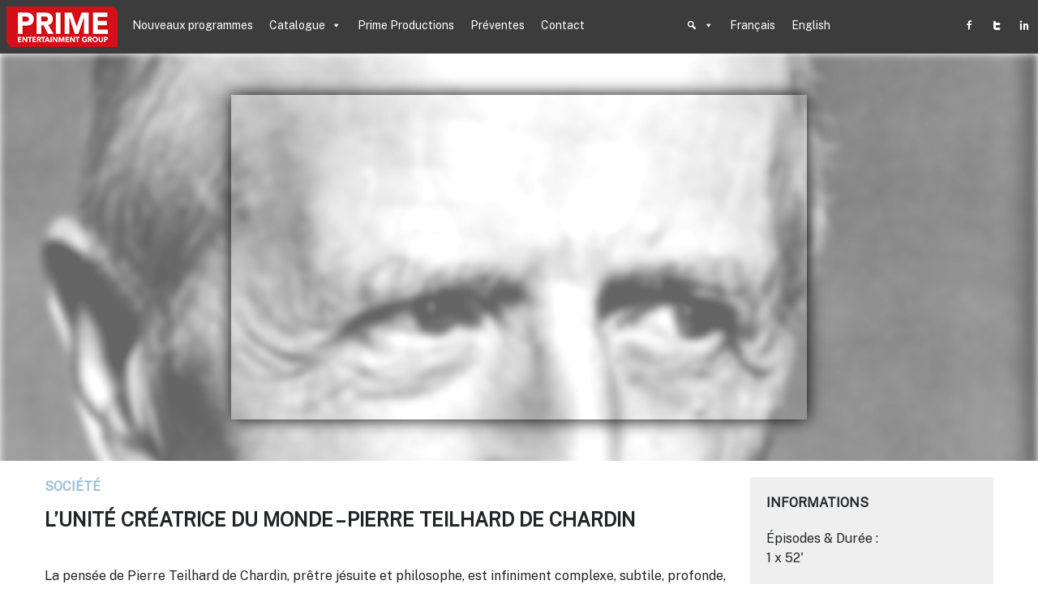

--- FILE ---
content_type: text/html; charset=UTF-8
request_url: https://www.primeeg.com/program/lunite-creatrice-du-monde-pierre-teilhard-de-chardin/
body_size: 8984
content:
<!DOCTYPE html>
<html>
  <head lang="fr-FR">
    
	<meta name="viewport" content="width=device-width, initial-scale=1.0, shrink-to-fit=no">
	
	<meta charset="UTF-8">

	<title>
		L&rsquo;Unité Créatrice du Monde &#8211; Pierre Teilhard de Chardin | Prime Entertainment Group  
	</title>
	<meta name="description" content="Worldwide TV programs" />
	
	<script>var pageTemplate = 'single-program.php'; </script>
	
	<meta name='robots' content='max-image-preview:large' />
	<style>img:is([sizes="auto" i], [sizes^="auto," i]) { contain-intrinsic-size: 3000px 1500px }</style>
	<link rel="alternate" href="https://www.primeeg.com/program/lunite-creatrice-du-monde-pierre-teilhard-de-chardin/" hreflang="fr" />
<link rel="alternate" href="https://www.primeeg.com/en/program/the-creative-unity-of-the-world/" hreflang="en" />
<link rel='dns-prefetch' href='//fonts.googleapis.com' />
<script type="text/javascript">
/* <![CDATA[ */
window._wpemojiSettings = {"baseUrl":"https:\/\/s.w.org\/images\/core\/emoji\/16.0.1\/72x72\/","ext":".png","svgUrl":"https:\/\/s.w.org\/images\/core\/emoji\/16.0.1\/svg\/","svgExt":".svg","source":{"concatemoji":"https:\/\/www.primeeg.com\/wp-includes\/js\/wp-emoji-release.min.js?ver=6.8.2"}};
/*! This file is auto-generated */
!function(s,n){var o,i,e;function c(e){try{var t={supportTests:e,timestamp:(new Date).valueOf()};sessionStorage.setItem(o,JSON.stringify(t))}catch(e){}}function p(e,t,n){e.clearRect(0,0,e.canvas.width,e.canvas.height),e.fillText(t,0,0);var t=new Uint32Array(e.getImageData(0,0,e.canvas.width,e.canvas.height).data),a=(e.clearRect(0,0,e.canvas.width,e.canvas.height),e.fillText(n,0,0),new Uint32Array(e.getImageData(0,0,e.canvas.width,e.canvas.height).data));return t.every(function(e,t){return e===a[t]})}function u(e,t){e.clearRect(0,0,e.canvas.width,e.canvas.height),e.fillText(t,0,0);for(var n=e.getImageData(16,16,1,1),a=0;a<n.data.length;a++)if(0!==n.data[a])return!1;return!0}function f(e,t,n,a){switch(t){case"flag":return n(e,"\ud83c\udff3\ufe0f\u200d\u26a7\ufe0f","\ud83c\udff3\ufe0f\u200b\u26a7\ufe0f")?!1:!n(e,"\ud83c\udde8\ud83c\uddf6","\ud83c\udde8\u200b\ud83c\uddf6")&&!n(e,"\ud83c\udff4\udb40\udc67\udb40\udc62\udb40\udc65\udb40\udc6e\udb40\udc67\udb40\udc7f","\ud83c\udff4\u200b\udb40\udc67\u200b\udb40\udc62\u200b\udb40\udc65\u200b\udb40\udc6e\u200b\udb40\udc67\u200b\udb40\udc7f");case"emoji":return!a(e,"\ud83e\udedf")}return!1}function g(e,t,n,a){var r="undefined"!=typeof WorkerGlobalScope&&self instanceof WorkerGlobalScope?new OffscreenCanvas(300,150):s.createElement("canvas"),o=r.getContext("2d",{willReadFrequently:!0}),i=(o.textBaseline="top",o.font="600 32px Arial",{});return e.forEach(function(e){i[e]=t(o,e,n,a)}),i}function t(e){var t=s.createElement("script");t.src=e,t.defer=!0,s.head.appendChild(t)}"undefined"!=typeof Promise&&(o="wpEmojiSettingsSupports",i=["flag","emoji"],n.supports={everything:!0,everythingExceptFlag:!0},e=new Promise(function(e){s.addEventListener("DOMContentLoaded",e,{once:!0})}),new Promise(function(t){var n=function(){try{var e=JSON.parse(sessionStorage.getItem(o));if("object"==typeof e&&"number"==typeof e.timestamp&&(new Date).valueOf()<e.timestamp+604800&&"object"==typeof e.supportTests)return e.supportTests}catch(e){}return null}();if(!n){if("undefined"!=typeof Worker&&"undefined"!=typeof OffscreenCanvas&&"undefined"!=typeof URL&&URL.createObjectURL&&"undefined"!=typeof Blob)try{var e="postMessage("+g.toString()+"("+[JSON.stringify(i),f.toString(),p.toString(),u.toString()].join(",")+"));",a=new Blob([e],{type:"text/javascript"}),r=new Worker(URL.createObjectURL(a),{name:"wpTestEmojiSupports"});return void(r.onmessage=function(e){c(n=e.data),r.terminate(),t(n)})}catch(e){}c(n=g(i,f,p,u))}t(n)}).then(function(e){for(var t in e)n.supports[t]=e[t],n.supports.everything=n.supports.everything&&n.supports[t],"flag"!==t&&(n.supports.everythingExceptFlag=n.supports.everythingExceptFlag&&n.supports[t]);n.supports.everythingExceptFlag=n.supports.everythingExceptFlag&&!n.supports.flag,n.DOMReady=!1,n.readyCallback=function(){n.DOMReady=!0}}).then(function(){return e}).then(function(){var e;n.supports.everything||(n.readyCallback(),(e=n.source||{}).concatemoji?t(e.concatemoji):e.wpemoji&&e.twemoji&&(t(e.twemoji),t(e.wpemoji)))}))}((window,document),window._wpemojiSettings);
/* ]]> */
</script>
<style id='wp-emoji-styles-inline-css' type='text/css'>

	img.wp-smiley, img.emoji {
		display: inline !important;
		border: none !important;
		box-shadow: none !important;
		height: 1em !important;
		width: 1em !important;
		margin: 0 0.07em !important;
		vertical-align: -0.1em !important;
		background: none !important;
		padding: 0 !important;
	}
</style>
<link rel='stylesheet' id='wp-block-library-css' href='https://www.primeeg.com/wp-includes/css/dist/block-library/style.min.css?ver=6.8.2' type='text/css' media='all' />
<style id='classic-theme-styles-inline-css' type='text/css'>
/*! This file is auto-generated */
.wp-block-button__link{color:#fff;background-color:#32373c;border-radius:9999px;box-shadow:none;text-decoration:none;padding:calc(.667em + 2px) calc(1.333em + 2px);font-size:1.125em}.wp-block-file__button{background:#32373c;color:#fff;text-decoration:none}
</style>
<style id='global-styles-inline-css' type='text/css'>
:root{--wp--preset--aspect-ratio--square: 1;--wp--preset--aspect-ratio--4-3: 4/3;--wp--preset--aspect-ratio--3-4: 3/4;--wp--preset--aspect-ratio--3-2: 3/2;--wp--preset--aspect-ratio--2-3: 2/3;--wp--preset--aspect-ratio--16-9: 16/9;--wp--preset--aspect-ratio--9-16: 9/16;--wp--preset--color--black: #000000;--wp--preset--color--cyan-bluish-gray: #abb8c3;--wp--preset--color--white: #ffffff;--wp--preset--color--pale-pink: #f78da7;--wp--preset--color--vivid-red: #cf2e2e;--wp--preset--color--luminous-vivid-orange: #ff6900;--wp--preset--color--luminous-vivid-amber: #fcb900;--wp--preset--color--light-green-cyan: #7bdcb5;--wp--preset--color--vivid-green-cyan: #00d084;--wp--preset--color--pale-cyan-blue: #8ed1fc;--wp--preset--color--vivid-cyan-blue: #0693e3;--wp--preset--color--vivid-purple: #9b51e0;--wp--preset--gradient--vivid-cyan-blue-to-vivid-purple: linear-gradient(135deg,rgba(6,147,227,1) 0%,rgb(155,81,224) 100%);--wp--preset--gradient--light-green-cyan-to-vivid-green-cyan: linear-gradient(135deg,rgb(122,220,180) 0%,rgb(0,208,130) 100%);--wp--preset--gradient--luminous-vivid-amber-to-luminous-vivid-orange: linear-gradient(135deg,rgba(252,185,0,1) 0%,rgba(255,105,0,1) 100%);--wp--preset--gradient--luminous-vivid-orange-to-vivid-red: linear-gradient(135deg,rgba(255,105,0,1) 0%,rgb(207,46,46) 100%);--wp--preset--gradient--very-light-gray-to-cyan-bluish-gray: linear-gradient(135deg,rgb(238,238,238) 0%,rgb(169,184,195) 100%);--wp--preset--gradient--cool-to-warm-spectrum: linear-gradient(135deg,rgb(74,234,220) 0%,rgb(151,120,209) 20%,rgb(207,42,186) 40%,rgb(238,44,130) 60%,rgb(251,105,98) 80%,rgb(254,248,76) 100%);--wp--preset--gradient--blush-light-purple: linear-gradient(135deg,rgb(255,206,236) 0%,rgb(152,150,240) 100%);--wp--preset--gradient--blush-bordeaux: linear-gradient(135deg,rgb(254,205,165) 0%,rgb(254,45,45) 50%,rgb(107,0,62) 100%);--wp--preset--gradient--luminous-dusk: linear-gradient(135deg,rgb(255,203,112) 0%,rgb(199,81,192) 50%,rgb(65,88,208) 100%);--wp--preset--gradient--pale-ocean: linear-gradient(135deg,rgb(255,245,203) 0%,rgb(182,227,212) 50%,rgb(51,167,181) 100%);--wp--preset--gradient--electric-grass: linear-gradient(135deg,rgb(202,248,128) 0%,rgb(113,206,126) 100%);--wp--preset--gradient--midnight: linear-gradient(135deg,rgb(2,3,129) 0%,rgb(40,116,252) 100%);--wp--preset--font-size--small: 13px;--wp--preset--font-size--medium: 20px;--wp--preset--font-size--large: 36px;--wp--preset--font-size--x-large: 42px;--wp--preset--spacing--20: 0.44rem;--wp--preset--spacing--30: 0.67rem;--wp--preset--spacing--40: 1rem;--wp--preset--spacing--50: 1.5rem;--wp--preset--spacing--60: 2.25rem;--wp--preset--spacing--70: 3.38rem;--wp--preset--spacing--80: 5.06rem;--wp--preset--shadow--natural: 6px 6px 9px rgba(0, 0, 0, 0.2);--wp--preset--shadow--deep: 12px 12px 50px rgba(0, 0, 0, 0.4);--wp--preset--shadow--sharp: 6px 6px 0px rgba(0, 0, 0, 0.2);--wp--preset--shadow--outlined: 6px 6px 0px -3px rgba(255, 255, 255, 1), 6px 6px rgba(0, 0, 0, 1);--wp--preset--shadow--crisp: 6px 6px 0px rgba(0, 0, 0, 1);}:where(.is-layout-flex){gap: 0.5em;}:where(.is-layout-grid){gap: 0.5em;}body .is-layout-flex{display: flex;}.is-layout-flex{flex-wrap: wrap;align-items: center;}.is-layout-flex > :is(*, div){margin: 0;}body .is-layout-grid{display: grid;}.is-layout-grid > :is(*, div){margin: 0;}:where(.wp-block-columns.is-layout-flex){gap: 2em;}:where(.wp-block-columns.is-layout-grid){gap: 2em;}:where(.wp-block-post-template.is-layout-flex){gap: 1.25em;}:where(.wp-block-post-template.is-layout-grid){gap: 1.25em;}.has-black-color{color: var(--wp--preset--color--black) !important;}.has-cyan-bluish-gray-color{color: var(--wp--preset--color--cyan-bluish-gray) !important;}.has-white-color{color: var(--wp--preset--color--white) !important;}.has-pale-pink-color{color: var(--wp--preset--color--pale-pink) !important;}.has-vivid-red-color{color: var(--wp--preset--color--vivid-red) !important;}.has-luminous-vivid-orange-color{color: var(--wp--preset--color--luminous-vivid-orange) !important;}.has-luminous-vivid-amber-color{color: var(--wp--preset--color--luminous-vivid-amber) !important;}.has-light-green-cyan-color{color: var(--wp--preset--color--light-green-cyan) !important;}.has-vivid-green-cyan-color{color: var(--wp--preset--color--vivid-green-cyan) !important;}.has-pale-cyan-blue-color{color: var(--wp--preset--color--pale-cyan-blue) !important;}.has-vivid-cyan-blue-color{color: var(--wp--preset--color--vivid-cyan-blue) !important;}.has-vivid-purple-color{color: var(--wp--preset--color--vivid-purple) !important;}.has-black-background-color{background-color: var(--wp--preset--color--black) !important;}.has-cyan-bluish-gray-background-color{background-color: var(--wp--preset--color--cyan-bluish-gray) !important;}.has-white-background-color{background-color: var(--wp--preset--color--white) !important;}.has-pale-pink-background-color{background-color: var(--wp--preset--color--pale-pink) !important;}.has-vivid-red-background-color{background-color: var(--wp--preset--color--vivid-red) !important;}.has-luminous-vivid-orange-background-color{background-color: var(--wp--preset--color--luminous-vivid-orange) !important;}.has-luminous-vivid-amber-background-color{background-color: var(--wp--preset--color--luminous-vivid-amber) !important;}.has-light-green-cyan-background-color{background-color: var(--wp--preset--color--light-green-cyan) !important;}.has-vivid-green-cyan-background-color{background-color: var(--wp--preset--color--vivid-green-cyan) !important;}.has-pale-cyan-blue-background-color{background-color: var(--wp--preset--color--pale-cyan-blue) !important;}.has-vivid-cyan-blue-background-color{background-color: var(--wp--preset--color--vivid-cyan-blue) !important;}.has-vivid-purple-background-color{background-color: var(--wp--preset--color--vivid-purple) !important;}.has-black-border-color{border-color: var(--wp--preset--color--black) !important;}.has-cyan-bluish-gray-border-color{border-color: var(--wp--preset--color--cyan-bluish-gray) !important;}.has-white-border-color{border-color: var(--wp--preset--color--white) !important;}.has-pale-pink-border-color{border-color: var(--wp--preset--color--pale-pink) !important;}.has-vivid-red-border-color{border-color: var(--wp--preset--color--vivid-red) !important;}.has-luminous-vivid-orange-border-color{border-color: var(--wp--preset--color--luminous-vivid-orange) !important;}.has-luminous-vivid-amber-border-color{border-color: var(--wp--preset--color--luminous-vivid-amber) !important;}.has-light-green-cyan-border-color{border-color: var(--wp--preset--color--light-green-cyan) !important;}.has-vivid-green-cyan-border-color{border-color: var(--wp--preset--color--vivid-green-cyan) !important;}.has-pale-cyan-blue-border-color{border-color: var(--wp--preset--color--pale-cyan-blue) !important;}.has-vivid-cyan-blue-border-color{border-color: var(--wp--preset--color--vivid-cyan-blue) !important;}.has-vivid-purple-border-color{border-color: var(--wp--preset--color--vivid-purple) !important;}.has-vivid-cyan-blue-to-vivid-purple-gradient-background{background: var(--wp--preset--gradient--vivid-cyan-blue-to-vivid-purple) !important;}.has-light-green-cyan-to-vivid-green-cyan-gradient-background{background: var(--wp--preset--gradient--light-green-cyan-to-vivid-green-cyan) !important;}.has-luminous-vivid-amber-to-luminous-vivid-orange-gradient-background{background: var(--wp--preset--gradient--luminous-vivid-amber-to-luminous-vivid-orange) !important;}.has-luminous-vivid-orange-to-vivid-red-gradient-background{background: var(--wp--preset--gradient--luminous-vivid-orange-to-vivid-red) !important;}.has-very-light-gray-to-cyan-bluish-gray-gradient-background{background: var(--wp--preset--gradient--very-light-gray-to-cyan-bluish-gray) !important;}.has-cool-to-warm-spectrum-gradient-background{background: var(--wp--preset--gradient--cool-to-warm-spectrum) !important;}.has-blush-light-purple-gradient-background{background: var(--wp--preset--gradient--blush-light-purple) !important;}.has-blush-bordeaux-gradient-background{background: var(--wp--preset--gradient--blush-bordeaux) !important;}.has-luminous-dusk-gradient-background{background: var(--wp--preset--gradient--luminous-dusk) !important;}.has-pale-ocean-gradient-background{background: var(--wp--preset--gradient--pale-ocean) !important;}.has-electric-grass-gradient-background{background: var(--wp--preset--gradient--electric-grass) !important;}.has-midnight-gradient-background{background: var(--wp--preset--gradient--midnight) !important;}.has-small-font-size{font-size: var(--wp--preset--font-size--small) !important;}.has-medium-font-size{font-size: var(--wp--preset--font-size--medium) !important;}.has-large-font-size{font-size: var(--wp--preset--font-size--large) !important;}.has-x-large-font-size{font-size: var(--wp--preset--font-size--x-large) !important;}
:where(.wp-block-post-template.is-layout-flex){gap: 1.25em;}:where(.wp-block-post-template.is-layout-grid){gap: 1.25em;}
:where(.wp-block-columns.is-layout-flex){gap: 2em;}:where(.wp-block-columns.is-layout-grid){gap: 2em;}
:root :where(.wp-block-pullquote){font-size: 1.5em;line-height: 1.6;}
</style>
<link rel='stylesheet' id='vidbg-frontend-style-css' href='https://www.primeeg.com/wp-content/plugins/video-background/css/pushlabs-vidbg.css?ver=2.7.7' type='text/css' media='all' />
<link rel='stylesheet' id='megamenu-css' href='https://www.primeeg.com/wp-content/uploads/maxmegamenu/style_fr_fr.css?ver=0da570' type='text/css' media='all' />
<link rel='stylesheet' id='dashicons-css' href='https://www.primeeg.com/wp-includes/css/dashicons.min.css?ver=6.8.2' type='text/css' media='all' />
<link rel='stylesheet' id='style-slick-css' href='https://www.primeeg.com/wp-content/themes/prime21/slick/slick.css?ver=6.8.2' type='text/css' media='all' />
<link rel='stylesheet' id='style-theme-slick-css' href='https://www.primeeg.com/wp-content/themes/prime21/slick/slick-theme.css?ver=6.8.2' type='text/css' media='all' />
<link rel='stylesheet' id='reset-style-css' href='https://www.primeeg.com/wp-content/themes/prime21/css/reset.css?ver=6.8.2' type='text/css' media='all' />
<link rel='stylesheet' id='child-style-css' href='https://www.primeeg.com/wp-content/themes/prime21/css/child-style.css?ver=6.8.2' type='text/css' media='all' />
<link rel='stylesheet' id='menu-style-css' href='https://www.primeeg.com/wp-content/themes/prime21/css/menu.css?ver=6.8.2' type='text/css' media='all' />
<link rel='stylesheet' id='jordan-style-css' href='https://www.primeeg.com/wp-content/themes/prime21/css/jordan.css?ver=6.8.2' type='text/css' media='all' />
<link rel='stylesheet' id='google-fonts-css' href='https://fonts.googleapis.com/css2?family=Public+Sans&#038;display=swap&#038;ver=6.8.2' type='text/css' media='all' />
<script type="text/javascript" src="https://www.primeeg.com/wp-includes/js/jquery/jquery.min.js?ver=3.7.1" id="jquery-core-js"></script>
<script type="text/javascript" src="https://www.primeeg.com/wp-includes/js/jquery/jquery-migrate.min.js?ver=3.4.1" id="jquery-migrate-js"></script>
<link rel="https://api.w.org/" href="https://www.primeeg.com/wp-json/" /><link rel="alternate" title="JSON" type="application/json" href="https://www.primeeg.com/wp-json/wp/v2/program/924" /><link rel="EditURI" type="application/rsd+xml" title="RSD" href="https://www.primeeg.com/xmlrpc.php?rsd" />
<meta name="generator" content="WordPress 6.8.2" />
<link rel="canonical" href="https://www.primeeg.com/program/lunite-creatrice-du-monde-pierre-teilhard-de-chardin/" />
<link rel='shortlink' href='https://www.primeeg.com/?p=924' />
<link rel="alternate" title="oEmbed (JSON)" type="application/json+oembed" href="https://www.primeeg.com/wp-json/oembed/1.0/embed?url=https%3A%2F%2Fwww.primeeg.com%2Fprogram%2Flunite-creatrice-du-monde-pierre-teilhard-de-chardin%2F" />
<link rel="alternate" title="oEmbed (XML)" type="text/xml+oembed" href="https://www.primeeg.com/wp-json/oembed/1.0/embed?url=https%3A%2F%2Fwww.primeeg.com%2Fprogram%2Flunite-creatrice-du-monde-pierre-teilhard-de-chardin%2F&#038;format=xml" />
<link rel="icon" type="image/png" href="/wp-content/uploads/fbrfg/favicon-96x96.png" sizes="96x96" />
<link rel="icon" type="image/svg+xml" href="/wp-content/uploads/fbrfg/favicon.svg" />
<link rel="shortcut icon" href="/wp-content/uploads/fbrfg/favicon.ico" />
<link rel="apple-touch-icon" sizes="180x180" href="/wp-content/uploads/fbrfg/apple-touch-icon.png" />
<meta name="apple-mobile-web-app-title" content="Prime" />
<link rel="manifest" href="/wp-content/uploads/fbrfg/site.webmanifest" /><script src="https://kit.fontawesome.com/65a3345cf6.js" crossorigin="anonymous"></script><style type="text/css">/** Mega Menu CSS: fs **/</style>

</head>

<body class="wp-singular program-template-default single single-program postid-924 wp-theme-prime21 mega-menu-menu-principal mega-menu-menu-search-lang mega-menu-menu-reso mega-menu-contact-footer">

    <!-- container -->
    <div class="container">
    
        
    <header>
    
        <div id="logo">
            <a href="/">
                <img src="https://www.primeeg.com/wp-content/themes/prime21/fichiers/logo_primeeg.png" alt="Prime Entertainment Group">
            </a>
        </div>
    
    
        <div id="mega-menu-wrap-menu_principal" class="mega-menu-wrap"><div class="mega-menu-toggle"><div class="mega-toggle-blocks-left"></div><div class="mega-toggle-blocks-center"></div><div class="mega-toggle-blocks-right"><div class='mega-toggle-block mega-menu-toggle-animated-block mega-toggle-block-0' id='mega-toggle-block-0'><button aria-label="Toggle Menu" class="mega-toggle-animated mega-toggle-animated-slider" type="button" aria-expanded="false">
                  <span class="mega-toggle-animated-box">
                    <span class="mega-toggle-animated-inner"></span>
                  </span>
                </button></div></div></div><ul id="mega-menu-menu_principal" class="mega-menu max-mega-menu mega-menu-horizontal mega-no-js" data-event="hover_intent" data-effect="fade_up" data-effect-speed="600" data-effect-mobile="disabled" data-effect-speed-mobile="0" data-mobile-force-width="false" data-second-click="go" data-document-click="collapse" data-vertical-behaviour="standard" data-breakpoint="980" data-unbind="true" data-mobile-state="collapse_all" data-mobile-direction="vertical" data-hover-intent-timeout="300" data-hover-intent-interval="100"><li class="mega-menu-item mega-menu-item-type-post_type mega-menu-item-object-page mega-align-bottom-left mega-menu-flyout mega-menu-item-2323" id="mega-menu-item-2323"><a class="mega-menu-link" href="https://www.primeeg.com/nouveaux-programmes/" tabindex="0">Nouveaux programmes</a></li><li class="mega-menu-item mega-menu-item-type-custom mega-menu-item-object-custom mega-menu-item-has-children mega-menu-megamenu mega-menu-grid mega-align-bottom-left mega-menu-grid mega-menu-item-506" id="mega-menu-item-506"><a class="mega-menu-link" aria-expanded="false" tabindex="0">Catalogue<span class="mega-indicator" aria-hidden="true"></span></a>
<ul class="mega-sub-menu" role='presentation'>
<li class="mega-menu-row" id="mega-menu-506-0">
	<ul class="mega-sub-menu" style='--columns:12' role='presentation'>
<li class="mega-menu-column mega-menu-columns-4-of-12" style="--columns:12; --span:4" id="mega-menu-506-0-0">
		<ul class="mega-sub-menu">
<li class="mega-menu-item mega-menu-item-type-custom mega-menu-item-object-custom mega-menu-item-has-children mega-2-columns mega-menu-item-510" id="mega-menu-item-510"><a class="mega-menu-link">Thèmes<span class="mega-indicator" aria-hidden="true"></span></a>
			<ul class="mega-sub-menu">
<li class="mega-menu-item mega-menu-item-type-taxonomy mega-menu-item-object-categorie mega-current-program-ancestor mega-menu-item-507" id="mega-menu-item-507"><a class="mega-menu-link" href="https://www.primeeg.com/categorie/societe/">Société</a></li><li class="mega-menu-item mega-menu-item-type-taxonomy mega-menu-item-object-categorie mega-menu-item-2570" id="mega-menu-item-2570"><a class="mega-menu-link" href="https://www.primeeg.com/categorie/animfr/">Animation</a></li><li class="mega-menu-item mega-menu-item-type-taxonomy mega-menu-item-object-categorie mega-menu-item-2571" id="mega-menu-item-2571"><a class="mega-menu-link" href="https://www.primeeg.com/categorie/lifesfr/">Lifestyle</a></li><li class="mega-menu-item mega-menu-item-type-taxonomy mega-menu-item-object-categorie mega-menu-item-508" id="mega-menu-item-508"><a class="mega-menu-link" href="https://www.primeeg.com/categorie/cinema/">Cinéma</a></li><li class="mega-menu-item mega-menu-item-type-taxonomy mega-menu-item-object-categorie mega-current-program-ancestor mega-menu-item-2668" id="mega-menu-item-2668"><a class="mega-menu-link" href="https://www.primeeg.com/categorie/histoire/">Histoire</a></li><li class="mega-menu-item mega-menu-item-type-taxonomy mega-menu-item-object-categorie mega-menu-item-2683" id="mega-menu-item-2683"><a class="mega-menu-link" href="https://www.primeeg.com/categorie/decouverte/">Découverte</a></li><li class="mega-menu-item mega-menu-item-type-taxonomy mega-menu-item-object-categorie mega-menu-item-2682" id="mega-menu-item-2682"><a class="mega-menu-link" href="https://www.primeeg.com/categorie/culture/">Culture</a></li><li class="mega-menu-item mega-menu-item-type-custom mega-menu-item-object-custom mega-menu-item-2684" id="mega-menu-item-2684"><a class="mega-menu-link" href="/program">Tous</a></li>			</ul>
</li>		</ul>
</li><li class="mega-menu-column mega-menu-columns-3-of-12" style="--columns:12; --span:3" id="mega-menu-506-0-1">
		<ul class="mega-sub-menu">
<li class="mega-menu-item mega-menu-item-type-custom mega-menu-item-object-custom mega-menu-item-has-children mega-menu-item-511" id="mega-menu-item-511"><a class="mega-menu-link">Durée<span class="mega-indicator" aria-hidden="true"></span></a>
			<ul class="mega-sub-menu">
<li class="mega-menu-item mega-menu-item-type-taxonomy mega-menu-item-object-plage_de_duree mega-current-program-ancestor mega-current-menu-parent mega-current-program-parent mega-menu-item-512" id="mega-menu-item-512"><a class="mega-menu-link" href="https://www.primeeg.com/plage_de_duree/plus-de-45/">Plus de 45'</a></li><li class="mega-menu-item mega-menu-item-type-taxonomy mega-menu-item-object-plage_de_duree mega-menu-item-513" id="mega-menu-item-513"><a class="mega-menu-link" href="https://www.primeeg.com/plage_de_duree/31-a-45/">31' à 45'</a></li><li class="mega-menu-item mega-menu-item-type-taxonomy mega-menu-item-object-plage_de_duree mega-menu-item-515" id="mega-menu-item-515"><a class="mega-menu-link" href="https://www.primeeg.com/plage_de_duree/15-a-30/">15' à 30'</a></li><li class="mega-menu-item mega-menu-item-type-taxonomy mega-menu-item-object-plage_de_duree mega-menu-item-514" id="mega-menu-item-514"><a class="mega-menu-link" href="https://www.primeeg.com/plage_de_duree/moins-de-15/">Moins de 15'</a></li>			</ul>
</li>		</ul>
</li><li class="mega-menu-column mega-menu-columns-3-of-12" style="--columns:12; --span:3" id="mega-menu-506-0-2">
		<ul class="mega-sub-menu">
<li class="mega-menu-item mega-menu-item-type-custom mega-menu-item-object-custom mega-menu-item-has-children mega-menu-item-552" id="mega-menu-item-552"><a class="mega-menu-link" href="#">Format<span class="mega-indicator" aria-hidden="true"></span></a>
			<ul class="mega-sub-menu">
<li class="mega-menu-item mega-menu-item-type-taxonomy mega-menu-item-object-format mega-current-program-ancestor mega-current-menu-parent mega-current-program-parent mega-menu-item-556" id="mega-menu-item-556"><a class="mega-menu-link" href="https://www.primeeg.com/format/hd/">HD</a></li><li class="mega-menu-item mega-menu-item-type-taxonomy mega-menu-item-object-format mega-menu-item-555" id="mega-menu-item-555"><a class="mega-menu-link" href="https://www.primeeg.com/format/sd/">SD</a></li><li class="mega-menu-item mega-menu-item-type-taxonomy mega-menu-item-object-format mega-menu-item-557" id="mega-menu-item-557"><a class="mega-menu-link" href="https://www.primeeg.com/format/4k/">4K</a></li><li class="mega-menu-item mega-menu-item-type-taxonomy mega-menu-item-object-format mega-menu-item-554" id="mega-menu-item-554"><a class="mega-menu-link" href="https://www.primeeg.com/format/web/">Web</a></li>			</ul>
</li>		</ul>
</li>	</ul>
</li></ul>
</li><li class="mega-menu-item mega-menu-item-type-post_type mega-menu-item-object-page mega-align-bottom-left mega-menu-flyout mega-menu-item-548" id="mega-menu-item-548"><a class="mega-menu-link" href="https://www.primeeg.com/prime-productions/" tabindex="0">Prime Productions</a></li><li class="mega-menu-item mega-menu-item-type-post_type mega-menu-item-object-page mega-align-bottom-left mega-menu-flyout mega-menu-item-549" id="mega-menu-item-549"><a class="mega-menu-link" href="https://www.primeeg.com/preventes/" tabindex="0">Préventes</a></li><li class="mega-menu-item mega-menu-item-type-post_type mega-menu-item-object-page mega-align-bottom-left mega-menu-flyout mega-menu-item-2488" id="mega-menu-item-2488"><a class="mega-menu-link" href="https://www.primeeg.com/contact-2/" tabindex="0">Contact</a></li></ul></div>        
        <div id="mega-menu-wrap-menu_search_lang" class="mega-menu-wrap"><div class="mega-menu-toggle"><div class="mega-toggle-blocks-left"></div><div class="mega-toggle-blocks-center"></div><div class="mega-toggle-blocks-right"><div class='mega-toggle-block mega-menu-toggle-animated-block mega-toggle-block-0' id='mega-toggle-block-0'><button aria-label="Toggle Menu" class="mega-toggle-animated mega-toggle-animated-slider" type="button" aria-expanded="false">
                  <span class="mega-toggle-animated-box">
                    <span class="mega-toggle-animated-inner"></span>
                  </span>
                </button></div></div></div><ul id="mega-menu-menu_search_lang" class="mega-menu max-mega-menu mega-menu-horizontal mega-no-js" data-event="hover_intent" data-effect="fade_up" data-effect-speed="200" data-effect-mobile="disabled" data-effect-speed-mobile="0" data-mobile-force-width="false" data-second-click="go" data-document-click="collapse" data-vertical-behaviour="standard" data-breakpoint="1" data-unbind="true" data-mobile-state="collapse_all" data-mobile-direction="vertical" data-hover-intent-timeout="300" data-hover-intent-interval="100"><li class="mega-menu-item mega-menu-item-type-custom mega-menu-item-object-custom mega-menu-item-has-children mega-menu-megamenu mega-menu-grid mega-align-bottom-left mega-menu-grid mega-has-icon mega-icon-left mega-hide-text mega-menu-item-592" id="mega-menu-item-592"><a class="dashicons-search mega-menu-link" aria-expanded="false" tabindex="0" aria-label="Recherche"><span class="mega-indicator" aria-hidden="true"></span></a>
<ul class="mega-sub-menu" role='presentation'>
<li class="mega-menu-row" id="mega-menu-592-0">
	<ul class="mega-sub-menu" style='--columns:12' role='presentation'>
<li class="mega-menu-column mega-menu-columns-3-of-12" style="--columns:12; --span:3" id="mega-menu-592-0-0">
		<ul class="mega-sub-menu">
<li class="mega-menu-item mega-menu-item-type-widget widget_search mega-menu-item-search-6" id="mega-menu-item-search-6"><form role="search" method="get" id="searchform" class="searchform" action="https://www.primeeg.com/">
				<div>
					<label class="screen-reader-text" for="s">Rechercher :</label>
					<input type="text" value="" name="s" id="s" />
					<input type="submit" id="searchsubmit" value="Rechercher" />
				</div>
			</form></li>		</ul>
</li>	</ul>
</li></ul>
</li><li class="mega-lang-item mega-lang-item-17 mega-lang-item-fr mega-current-lang mega-lang-item-first mega-menu-item mega-menu-item-type-custom mega-menu-item-object-custom mega-align-bottom-left mega-menu-flyout mega-menu-item-559-fr lang-item lang-item-17 lang-item-fr current-lang lang-item-first" id="mega-menu-item-559-fr"><a class="mega-menu-link" href="https://www.primeeg.com/program/lunite-creatrice-du-monde-pierre-teilhard-de-chardin/" tabindex="0">Français</a></li><li class="mega-lang-item mega-lang-item-20 mega-lang-item-en mega-menu-item mega-menu-item-type-custom mega-menu-item-object-custom mega-align-bottom-left mega-menu-flyout mega-menu-item-559-en lang-item lang-item-20 lang-item-en" id="mega-menu-item-559-en"><a class="mega-menu-link" href="https://www.primeeg.com/en/program/the-creative-unity-of-the-world/" tabindex="0">English</a></li></ul></div>        
        <div id="mega-menu-wrap-menu_reso" class="mega-menu-wrap"><div class="mega-menu-toggle"><div class="mega-toggle-blocks-left"></div><div class="mega-toggle-blocks-center"></div><div class="mega-toggle-blocks-right"><div class='mega-toggle-block mega-menu-toggle-animated-block mega-toggle-block-0' id='mega-toggle-block-0'><button aria-label="Toggle Menu" class="mega-toggle-animated mega-toggle-animated-slider" type="button" aria-expanded="false">
                  <span class="mega-toggle-animated-box">
                    <span class="mega-toggle-animated-inner"></span>
                  </span>
                </button></div></div></div><ul id="mega-menu-menu_reso" class="mega-menu max-mega-menu mega-menu-horizontal mega-no-js" data-event="hover_intent" data-effect="fade_up" data-effect-speed="200" data-effect-mobile="disabled" data-effect-speed-mobile="0" data-mobile-force-width="false" data-second-click="go" data-document-click="collapse" data-vertical-behaviour="standard" data-breakpoint="1" data-unbind="true" data-mobile-state="collapse_all" data-mobile-direction="vertical" data-hover-intent-timeout="300" data-hover-intent-interval="100"><li class="mega-menu-item mega-menu-item-type-custom mega-menu-item-object-custom mega-align-bottom-left mega-menu-flyout mega-has-icon mega-icon-left mega-hide-text mega-menu-item-596" id="mega-menu-item-596"><a class="dashicons-facebook-alt mega-menu-link" href="https://www.facebook.com/pages/Prime-Entertainment-Group/271568990958" tabindex="0" aria-label="facebook"></a></li><li class="mega-menu-item mega-menu-item-type-custom mega-menu-item-object-custom mega-align-bottom-left mega-menu-flyout mega-has-icon mega-icon-left mega-hide-text mega-menu-item-599" id="mega-menu-item-599"><a class="dashicons-twitter-alt mega-menu-link" href="https://twitter.com/PRIMENTERTAINME" tabindex="0" aria-label="Twiter"></a></li><li class="mega-menu-item mega-menu-item-type-custom mega-menu-item-object-custom mega-align-bottom-left mega-menu-flyout mega-has-icon mega-icon-left mega-hide-text mega-menu-item-600" id="mega-menu-item-600"><a class="dashicons-linkedin mega-menu-link" href="http://www.linkedin.com/company/3142678?trk=tyah&#038;trkInfo=tas%3APrime%20Entertainment%20Grou" tabindex="0" aria-label="Linkedin"></a></li></ul></div>    
    </header>
<!-- Cont single prog -->
<div class="singleProg">

    <!-- Bandeau single prog -->
    <!-- ##################################################################################### -->
    
    
    <div class="bandeauSingleProg">
    
        <img width="864" height="720" src="https://www.primeeg.com/wp-content/uploads/2021/02/the-creative-unity-of-the-world-photo-du-site.jpg" class="attachment-large size-large wp-post-image" alt="" decoding="async" fetchpriority="high" />        
        <div class="video_program">
        
            <div style="position:relative;padding-bottom:56.25%;height:0;overflow:hidden;"> <iframe style="width:100%;height:100%;position:absolute;left:0px;top:0px;overflow:hidden" frameborder="0" type="text/html" src="https://www.dailymotion.com/embed/video/x6wr2by?autoplay=1" width="100%" height="100%" allowfullscreen allow="autoplay"> </iframe> </div>        </div>
    
    </div> 
    
<!-- cols description et infos -->
    <div class="cols">
    
        <!-- col 1 -->
        <div class="col1">


            <!-- Sub nav : synopsis / Episodes / Festival -->
            <!-- ##################################################################################### -->
            
            <div class="subNavSingleProg">
                
                            
                <style>
                
                /* Change background color of buttons on hover */
                .tab button:hover {
                  color: #98c0d6;
                }
                
                /* Create an active/current tablink class */
                .tab button.active {
                  color: #98c0d6;
                }
                
                </style>
                    
                <!-- Masque le menu si festival et episode sont vides -->    
                                    <style>.tab{display : none; </style>
                                    
                    
                <div class="tab">
                  <button id="open" class="tablinks" onclick="openCity(event, 'synopsis')">Synopsis</button>
                
                                  
                                </div>
                
                
                <!-- Catégorie -->
                <!-- ##################################################################################### -->
                
                    <p class="catNameSingle">
                        <a href="https://www.primeeg.com/categorie/socialfr/" style="color:#98c0d6">Société</a>
                    </p>                
                
                
                <!-- Titre  -->
                <!-- ##################################################################################### -->
                <h2 class="titleSingle">L&rsquo;Unité Créatrice du Monde &#8211; Pierre Teilhard de Chardin</h2>                                
                <!-- Contenus : synopsis / Episodes / Festival -->
                <!-- ##################################################################################### -->
                
                <div id="synopsis" class="tabcontent">
                    <div>
<div class="synopsis">La pensée de Pierre Teilhard de Chardin, prêtre jésuite et philosophe, est infiniment complexe, subtile, profonde, et en même temps simple et tournée vers l&rsquo;essentiel, l&rsquo;amour.</div>
</div>
                </div>
                
                                
                
                                
            </div>
        
        
        </div>
    
        <!-- col 2 -->
        <div class="col2">
        
            <p>Informations</p>
            
            <!-- Episodes et durées -->
            <p class="infoProgSingle premier">
                Épisodes & Durée : <br>
                <p>1 x 52'</p>
            </p>
            
            <!-- aspect ratio & Format -->
            <p class="infoProgSingle">
                Format : <br>
                16:9 -                 HD            </p>
            
            <!-- Categorie -->
            <p class="infoProgSingle">
                Catégorie : <br>
                
                <a href=https://www.primeeg.com/categorie/socialfr/>Histoires Humaines/Sociales</a> - <a href=https://www.primeeg.com/categorie/religionfr/>Religion</a>             <p>
            
            <!-- Langue du programme -->
            <p class="infoProgSingle" style="display:none">
                Langue : <br>
                
                Anglais - Français             <p>           
            
            <!-- Année de production -->
                                <p class="infoProgSingle">
                        Année de production : <br>
                        
                        2018            <p>
            
            
            
            
            <!-- Episodes du programme -->
                    
        </div>
        
    </div>
    
    
    

</div>

        <div class="footer">
            
            <div class="colsFooter">
            
                <div class="col1Footer">
            
                    <div class="logoFooter">
                        <a href="/">
                            <img src="https://www.primeeg.com/wp-content/themes/prime21/fichiers/logo_primeeg.png" alt="Prime Entertainment Group">
                        </a>
                    </div>
                    
                    <p class="BaselineFooter"><b>Prime</b> programs<br>for <b>prime</b> broadcasters!</p>
                    
                    <div id="mega-menu-wrap-contact_footer" class="mega-menu-wrap"><div class="mega-menu-toggle"><div class="mega-toggle-blocks-left"></div><div class="mega-toggle-blocks-center"></div><div class="mega-toggle-blocks-right"><div class='mega-toggle-block mega-menu-toggle-animated-block mega-toggle-block-0' id='mega-toggle-block-0'><button aria-label="Toggle Menu" class="mega-toggle-animated mega-toggle-animated-slider" type="button" aria-expanded="false">
                  <span class="mega-toggle-animated-box">
                    <span class="mega-toggle-animated-inner"></span>
                  </span>
                </button></div></div></div><ul id="mega-menu-contact_footer" class="mega-menu max-mega-menu mega-menu-horizontal mega-no-js" data-event="hover_intent" data-effect="fade_up" data-effect-speed="200" data-effect-mobile="disabled" data-effect-speed-mobile="0" data-mobile-force-width="false" data-second-click="go" data-document-click="collapse" data-vertical-behaviour="standard" data-breakpoint="1" data-unbind="true" data-mobile-state="collapse_all" data-mobile-direction="vertical" data-hover-intent-timeout="300" data-hover-intent-interval="100"><li class="mega-menu-item mega-menu-item-type-custom mega-menu-item-object-custom mega-align-bottom-left mega-menu-flyout mega-has-icon mega-icon-left mega-disable-link mega-menu-item-657" id="mega-menu-item-657"><a class="dashicons-phone mega-menu-link" tabindex="0">+33 1 57 64 00 00</a></li></ul></div>                    

                
                </div>
                
                <div class="col2Footer">
                
                    <div id="mega-menu-wrap-menu_reso" class="mega-menu-wrap"><div class="mega-menu-toggle"><div class="mega-toggle-blocks-left"></div><div class="mega-toggle-blocks-center"></div><div class="mega-toggle-blocks-right"><div class='mega-toggle-block mega-menu-toggle-animated-block mega-toggle-block-0' id='mega-toggle-block-0'><button aria-label="Toggle Menu" class="mega-toggle-animated mega-toggle-animated-slider" type="button" aria-expanded="false">
                  <span class="mega-toggle-animated-box">
                    <span class="mega-toggle-animated-inner"></span>
                  </span>
                </button></div></div></div><ul id="mega-menu-menu_reso" class="mega-menu max-mega-menu mega-menu-horizontal mega-no-js" data-event="hover_intent" data-effect="fade_up" data-effect-speed="200" data-effect-mobile="disabled" data-effect-speed-mobile="0" data-mobile-force-width="false" data-second-click="go" data-document-click="collapse" data-vertical-behaviour="standard" data-breakpoint="1" data-unbind="true" data-mobile-state="collapse_all" data-mobile-direction="vertical" data-hover-intent-timeout="300" data-hover-intent-interval="100"><li class="mega-menu-item mega-menu-item-type-custom mega-menu-item-object-custom mega-align-bottom-left mega-menu-flyout mega-has-icon mega-icon-left mega-hide-text mega-menu-item-596" id="mega-menu-item-596"><a class="dashicons-facebook-alt mega-menu-link" href="https://www.facebook.com/pages/Prime-Entertainment-Group/271568990958" tabindex="0" aria-label="facebook"></a></li><li class="mega-menu-item mega-menu-item-type-custom mega-menu-item-object-custom mega-align-bottom-left mega-menu-flyout mega-has-icon mega-icon-left mega-hide-text mega-menu-item-599" id="mega-menu-item-599"><a class="dashicons-twitter-alt mega-menu-link" href="https://twitter.com/PRIMENTERTAINME" tabindex="0" aria-label="Twiter"></a></li><li class="mega-menu-item mega-menu-item-type-custom mega-menu-item-object-custom mega-align-bottom-left mega-menu-flyout mega-has-icon mega-icon-left mega-hide-text mega-menu-item-600" id="mega-menu-item-600"><a class="dashicons-linkedin mega-menu-link" href="http://www.linkedin.com/company/3142678?trk=tyah&#038;trkInfo=tas%3APrime%20Entertainment%20Grou" tabindex="0" aria-label="Linkedin"></a></li></ul></div>                    
                    <div class="twitterWidget">
                        <a class="twitter-timeline" href="https://twitter.com/PRIMENTERTAINME" data-chrome="nofooter noborders noheader">Tweets by @TwitterDev</a>
                        <script async src="https://platform.twitter.com/widgets.js" charset="utf-8"></script>
                    </div>
                
                </div>
            </div>
            
            <p class="legalText">
                <b>© Prime Entertainment Group - 2026</b>
            </p>
            
            <!-- legals nav -->
                <div id="legals_nav" class="menu-mentions-obligatoires-container"><ul id="menu-mentions-obligatoires" class="menu"><li id="menu-item-2282" class="menu-item menu-item-type-post_type menu-item-object-page menu-item-2282"><a href="https://www.primeeg.com/mentions-legales/" data-ps2id-api="true">Mentions légales</a></li>
</ul></div>        
        </div>
        

    
        <script type="speculationrules">
{"prefetch":[{"source":"document","where":{"and":[{"href_matches":"\/*"},{"not":{"href_matches":["\/wp-*.php","\/wp-admin\/*","\/wp-content\/uploads\/*","\/wp-content\/*","\/wp-content\/plugins\/*","\/wp-content\/themes\/prime21\/*","\/*\\?(.+)"]}},{"not":{"selector_matches":"a[rel~=\"nofollow\"]"}},{"not":{"selector_matches":".no-prefetch, .no-prefetch a"}}]},"eagerness":"conservative"}]}
</script>
<script type="text/javascript" id="page-scroll-to-id-plugin-script-js-extra">
/* <![CDATA[ */
var mPS2id_params = {"instances":{"mPS2id_instance_0":{"selector":"a[href*='#']:not([href='#'])","autoSelectorMenuLinks":"true","excludeSelector":"a[href^='#tab-'], a[href^='#tabs-'], a[data-toggle]:not([data-toggle='tooltip']), a[data-slide], a[data-vc-tabs], a[data-vc-accordion], a.screen-reader-text.skip-link","scrollSpeed":800,"autoScrollSpeed":"true","scrollEasing":"easeInOutQuint","scrollingEasing":"easeOutQuint","forceScrollEasing":"false","pageEndSmoothScroll":"true","stopScrollOnUserAction":"false","autoCorrectScroll":"false","autoCorrectScrollExtend":"false","layout":"vertical","offset":0,"dummyOffset":"false","highlightSelector":"","clickedClass":"mPS2id-clicked","targetClass":"mPS2id-target","highlightClass":"mPS2id-highlight","forceSingleHighlight":"true","keepHighlightUntilNext":"true","highlightByNextTarget":"true","appendHash":"false","scrollToHash":"false","scrollToHashForAll":"false","scrollToHashDelay":0,"scrollToHashUseElementData":"false","scrollToHashRemoveUrlHash":"false","disablePluginBelow":0,"adminDisplayWidgetsId":"false","adminTinyMCEbuttons":"false","unbindUnrelatedClickEvents":"false","unbindUnrelatedClickEventsSelector":"","normalizeAnchorPointTargets":"false","encodeLinks":"false"}},"total_instances":"1","shortcode_class":"_ps2id"};
/* ]]> */
</script>
<script type="text/javascript" src="https://www.primeeg.com/wp-content/plugins/page-scroll-to-id/js/page-scroll-to-id.min.js?ver=1.7.9" id="page-scroll-to-id-plugin-script-js"></script>
<script type="text/javascript" src="https://www.primeeg.com/wp-content/themes/prime21/slick/slick.min.js?ver=1.0.0" id="script-slick-js"></script>
<script type="text/javascript" src="https://www.primeeg.com/wp-content/themes/prime21/js/all_js.js?ver=1.0.0" id="all-js-js"></script>
<script type="text/javascript" src="https://www.primeeg.com/wp-content/themes/prime21/js/all_jquery.js?ver=1.0.0" id="all-jquery-js"></script>
<script type="text/javascript" src="https://www.primeeg.com/wp-includes/js/hoverIntent.min.js?ver=1.10.2" id="hoverIntent-js"></script>
<script type="text/javascript" src="https://www.primeeg.com/wp-content/plugins/megamenu/js/maxmegamenu.js?ver=3.6.2" id="megamenu-js"></script>
    
    <!-- Fin container -->
    </div>

</body>
</html>

--- FILE ---
content_type: text/css
request_url: https://www.primeeg.com/wp-content/themes/prime21/css/child-style.css?ver=6.8.2
body_size: 2757
content:
*{
    font-family:'Public Sans', sans-serif;
}
body{
    /*hauteur du menu */
    margin-top: 64px;
}
.hide{
    display : none;
}
/* 
##################################################################################################################
##
Header
*/
header {
    position: fixed;
    top: 0;
    z-index: 1;
    display: flex;
    justify-content: space-between;
    width: 100%;
    background-color: #3c3c3c;
}
#logo img {
    height: 50px;
    margin: 8px;
}

div#mega-menu-wrap-menu_principal,
div#mega-menu-wrap-menu_search_lang,
div#mega-menu-wrap-menu_reso
{
    background-color: transparent;
}
div#mega-menu-wrap-menu_principal {
    flex: 2;
}
div#mega-menu-wrap-menu_search_lang {
    flex: 1;
}

.searchform input#s {
    background-color: #fff;
    border: solid 1px grey;
}
.searchform div {
    display: block;
    width: 131px;
}
.searchform label {
    display: none;
}
.searchform #searchsubmit {
    display: none;
}

@media screen and (max-width: 1150px) {
    
    /* hide menu rezo */
    #mega-menu-wrap-menu_reso {
        display: none;
    }
    
    /* alig à droite */
    div#mega-menu-wrap-menu_search_lang {
        flex: unset;
    }
    
}

@media screen and (max-width: 590px) {

    #mega-menu-wrap-menu_search_lang #mega-menu-menu_search_lang > li.mega-menu-item > a.mega-menu-link {
        padding: 0px 4px;
        font-size: 80%;
    }
    
}

/* 
##################################################################################################################
##
Home
*/

.diapo {
    position: relative;
    overflow: hidden;
    /* height: 42vh; */
    /* min-height : 370px; */
    height: 500px;
}
.diapo img {
    width: 100%;
    object-fit: cover;
    height: 100%;
}
.diapo .diapoTxtHome {
    position: absolute;
    top: 50%;
    left: 7px;
    transform: translate(0, -50%);
    color: #fff;
    margin: 0;
    padding: 20px;
    letter-spacing: 1px;
    text-shadow: 0px 0 12px #000;
    /*background: rgb(0 0 0 / 22%);*/
    /* background: radial-gradient(circle, rgba(0,0,0,0.4962359943977591) 0%, rgba(0,0,0,0.10407913165266103) 35%, rgba(0,0,0,0) 100%); */
    border-radius: 17px;
}
.diapoFiltre {
    position: absolute;
    background: rgb(0 0 0 / 22%);
    top: 0;
    width: 100%;
    height: 100%;
}
.diapoCat {
    font-size: 100%;
    text-transform: uppercase;
    font-weight: bold;
}
.diapoTitre {
    display: block;
    font-size: 200%;
}
.diapoSousTitre {
    font-size: 130%;
    color: #ffffffad;
}
.slick-dots {
    bottom: 15px;
}
.slick-next, .slick-prev {
    right: 0;
    z-index: -1;
}
.slick-dotted.slick-slider {
    margin-bottom: 0;
}
.slick-dots li button:before {
    font-size: 12px;
}

/* section 2 */
.homeSection2 {
    text-align: center;
    color: #d62027;
    text-transform: uppercase;
    font-size: 140%;
    padding: 43px 0;
    background-color: #efefef;
}
.homeSection2 p {
    margin-bottom: 22px;
}
.homeSection2 div {
    display: flex;
    justify-content: space-around;
}

.homeSection2 img {
    width: 110px;
}

/* New progs */
.newProgHome {
    display: flex;
    justify-content: space-between;
    flex-wrap: wrap;
    margin: 70px auto;
    max-width: 1200px;
}
.newProgHome > div {
    width: 21%;
    margin: 0 2%;
    margin-bottom: 43px;
}
html body .newProgHome .descNewProgHome {
    width: 46%;
}

.programmCat img {
    height: auto;
}
.descNewProgHome span {
    display: block;
    color: #d62027;
    text-transform: uppercase;
    font-size: 240%;
    font-weight: bold;
}

/* Home Cat */
#contHomeCat {
    background-color: #d62027;
    padding: 40px;
}
#contHomeCat p {
    color: #fff;
    text-decoration: none;
    font-size: 120%;
    text-transform: uppercase;
    text-align: center;
    font-weight: bold;
}
#homeCat ul {
    list-style: none;
    display: flex;
    justify-content: flex-start;
    flex-wrap: wrap;
    max-width: 1200px;
    margin: 0 auto;
}
#homeCat ul li {
    width: 33%;
    text-align: center;
    padding: 10px 3px;
}
#homeCat ul li a {
    color: #fff;
    text-decoration: none;
    font-size: 120%;
    border: solid 2px transparent;
    padding: 5px 9px;
    
    transition : border-color 1s;
}
#homeCat ul li a:hover {
    border-color: #fff;
}

/* 
##################################################################################################################
##
Search / Taxo / Term  program
*/

.bandeauCat {
    position: relative;
    overflow: hidden;
    /*height: 48vh;*/
    height: 42vh;
}
.bandeauCat img {
    width: 100%;
    object-fit: cover;
    height: 100%;
}

.bandeauCat h1 {
    position: absolute;
    top: 50%;
    left: 50%;
    transform: translate(-50%, -50%);
    color: #fff;
    text-transform: uppercase;
    font-size: 60px;
    margin: 0;
    padding: 20px;
    letter-spacing: 4px;
    text-shadow: 0 0 20px #000;
    text-align: center;
}


.titreProgramList {
    text-transform: uppercase;
    font-size: 100%;
    font-weight: bold;
    display: inline-block;
    margin-top: 3px;
}
.episode_duree_program_list p {
    margin: 0;
}
/*
.categorie .col1 {
    display: flex;
    justify-content: space-between;
    flex-wrap: wrap;
}
*/
.programs {
    display: flex;
    justify-content: start;
    flex-wrap: wrap;
}
.categorie .col1 .programmCat {
    max-width: 31%;
    margin-right: 2%;
    margin-bottom: 20px;
}
.episode_duree_program_list {
    font-size: 90%;
    color: grey;
}
.programmCat a {
    opacity: 1;
    transition : opacity 0.4s;
}
.programmCat a:hover {
    opacity: 0.7;
}

.subNav ul {
    list-style: none;
}
.subNav a {
    text-decoration: none;
    padding-right : 2px;
    transition : color 0.3s, padding-left 0.3s, padding-right 0.3s;
}
.subNav a:hover {
    color:#989898;
    padding-left : 2px;
    padding-right : 0px;
}
.subNav ul ul li, .subNav.duration li, .subNav.format li, .tax-categorie .subNav.cat li {
    border-bottom: solid 1px #cecece;
    margin-bottom: 7px;
}
.subNav > ul > li > a {
    font-weight: bold;
    margin-top: 12px;
    display: inline-block;
}
.subNav.duration, .subNav.format {
    margin-top: 30px;
}
.tax-categorie .subNav.cat li a, .subNav.duration li a, .subNav.format li a {
    font-weight : normal;
    margin-top : 0;
}

@media screen and (max-width: 1100px) {
    
    .bandeauCat {
        height: 32vh;
    }
    
}
@media screen and (max-width: 800px) {
    
    .bandeauCat h1 {
        font-size: 40px;
    }
    
}
@media screen and (max-width: 650px) {
    
    .bandeauCat {
        height: 25vh;
    }
    .bandeauCat h1 {
        font-size: 30px;
    }
    
}

@media screen and (max-width: 650px) {
    
    .bandeauCat {
        height: 22vh;
    }
    .bandeauCat h1 {
        font-size: 20px;
    }
    
}
/* 
##################################################################################################################
##
Pagination
*/
.pagination {
    width: 100%;
    display: flex;
    justify-content: center;
    align-items: center;
}

.pagination a {
    padding: 4px 6px;
    background-color: whitesmoke;
    margin: 8px;
    text-decoration: none;
    border: solid 1px #d4d4d4;
    transition : border 0.4s;
}
.pagination a:hover {
    border: solid 1px #d62027;
}
span.page-numbers.current {
    border: solid 1px #d62027;
    padding: 4px 6px;
    background-color: whitesmoke;
}

/* for search result  page  only */
h2.screen-reader-text {
    display: none;
}
/* Affiche le message sur une ligne */
.no-result {
    flex: 0 0 100%;
    margin: 10px 0 20px 0;
}
.no-result .fas {
    color: #d62027;
}
/* 
##################################################################################################################
##
single program
*/

.singleProg {
    margin-top: 66px; /* after menu */
}

/* Bandeau video */
.bandeauSingleProg{
    padding: 4%;
    position: relative;
    overflow: hidden;
    min-height: 370px;
}
.bandeauSingleProg img {
    position: absolute;
    width: 100%;
    height: auto;
    top: 0;
    left: 0;
    opacity: 0.6;
    filter: blur(5px) contrast(140%) saturate(150%);
}
.video_program {
    max-width: 710px;
    margin: 0 auto;
}
.video_program div {
    box-shadow: 0 0 20px #000;
}
/* Cols */

.cols {
    display: flex;
    justify-content: space-around;
    max-width: 1200px;
    margin: 0 auto;
    margin-top: 20px;
    margin-bottom: 30px;
}

.tab button, .col2 p:first-child, .catNameSingle, .titleSingle {
    text-transform: uppercase;
    font-weight: bold;
}

.col1 {
    width: 70%;
}
.col2 {
    width: 25%;
    /* margin-top: 70px; */
    background-color: #efefef;
    padding: 20px;
}

/* Style the tab */
.tab {
    overflow: hidden;
    display: flex;
    justify-content: center;
    margin-bottom: 20px;
}

/* Style the buttons inside the tab */
.tab button {
  background-color: inherit;
  /*float: left;*/
  border: none;
  outline: none;
  cursor: pointer;
  padding: 14px 16px;
  transition: 0.3s;
  font-size: 17px;
}

/* Style the tab content */
.tabcontent {
  display: none;
  padding: 20px 0;
  border-top: none;
}

.catNameSingle a {
    text-decoration: none;
    transition : color 0.3s;
}
.catNameSingle a:hover {
    color: #212529 !important;
}


.infoProgSingle {
    margin-top: 20px;
}
.infoProgSingle.premier {
    margin-bottom: 0;
}


/* 
##################################################################################################################
##
Pages
*/

.page .content {
    max-width: 1050px;
    margin: 0 auto;
    margin-top: 20px;
    margin-bottom: 30px;
}
.page .content > div {
    margin-bottom: 50px;
}

/* about */
.desc {
    margin-top: 40px;
}
.talk {
    text-align: center;
    background-color: #efefef;
    padding: 20px 10px;
}
.talk div {
    display: flex;
    justify-content: space-around;
    margin-top: 22px;
}
.meet {
    text-align: center;
}
.meet b {
    text-transform: uppercase;
    display: inline-block;
    margin-bottom: 10px;
}

/* diapo marchés */
.markets .slick-slide img {
    margin: 0 auto;
}
/* 
##################################################################################################################
##
Modal 
*/
.pum-content + .pum-close {
    background-color: #d2d2d2 !important;
}
.pum-theme-2217 .pum-content, .pum-theme-default-theme .pum-content {
    color: unset !important;
}
.pum-theme-2217 .pum-title, .pum-theme-default-theme .pum-title {
    color: #d62027 !important;
    text-transform: uppercase !important;
}
.pum-theme-2217 .pum-container, .pum-theme-default-theme .pum-container {
    border: solid 3px #d62027 !important;
    background-color: rgb(239 239 239) !important;
}
.pum-theme-2217 .pum-title, .pum-theme-default-theme .pum-title {
    font-size: 22px;
}


/* 
##################################################################################################################
##
footer
*/

.footer {
    background-color: #3c3c3c;
    padding: 40px 10px;
}

.colsFooter {
    max-width: 1100px;
    display: flex;
    justify-content: space-around;
    margin: 0 auto;
}

.logoFooter img {
    height: 50px;
}

.BaselineFooter {
    color: #fff;
    text-transform: uppercase;
    margin: 30px 0;
}

#mega-menu-wrap-contact_footer {
    background: #3c3c3c;
}
#mega-menu-wrap-contact_footer #mega-menu-contact_footer > li.mega-menu-item > a.mega-menu-link:hover {
    background: #3c3c3c;
}

#mega-menu-wrap-contact_footer #mega-menu-contact_footer > li.mega-menu-item {
    display: block;
}

#mega-menu-wrap-contact_footer #mega-menu-contact_footer > li.mega-menu-item > a.mega-menu-link {
    line-height: unset;
    height: unset;
    padding: 4px 0;
}
    
.twitterWidget {
    width: 500px;
    height: 500px;
    overflow-y: scroll;
    overflow-x: hidden;
display : none;
}

.legalText {
    color: #fff;
    text-align: center;
    padding: 60px 0 0 0;
    text-transform: uppercase;
}

#legals_nav ul {
    list-style: none;
    text-align: center;
}
#legals_nav ul li a {
    color: #989898;
    text-decoration: none;
    
    transition : color 1s;
}
#legals_nav ul li a:hover {
    color: #fff;
}